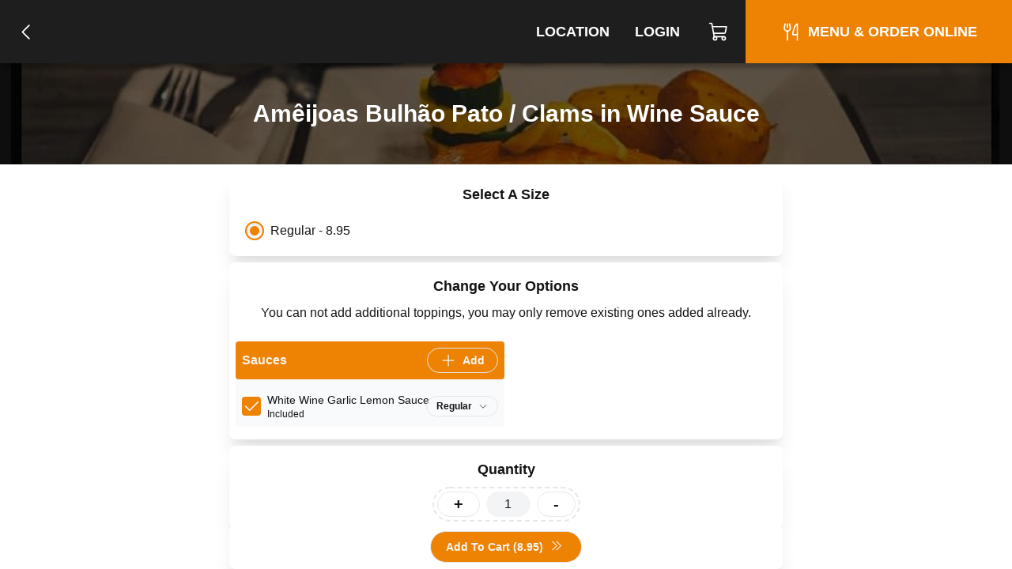

--- FILE ---
content_type: text/html; charset=utf-8
request_url: https://belalisboachattanooga.pizzamico.com/item/ameijoas-bulhao-pato-clams-in-wine-sauce-regular
body_size: 4285
content:
<!DOCTYPE html><html lang="en"><head><meta charSet="utf-8"/><title>Amêijoas Bulhão Pato / Clams in Wine Sauce in Chattanooga</title><meta name="description" content="Little neck clams in white wine, lemon juice, and garlic sauce with coriander."/><link rel="icon" href="/favicon.ico"/><link rel="preload" href="/fonts/Lato/Lato-Regular.ttf" as="font" crossorigin="anonymous"/><link rel="preload" href="/fonts/BalooBhai2/BalooBhai2-Regular.woff2" as="font" crossorigin="anonymous"/><link rel="preload" href="/fonts/BalooBhai2/BalooBhai2-Bold.woff2" as="font" crossorigin="anonymous"/><style>
  :root {
    --header_font:  !important;
--primary_color: 237, 130, 3 !important;
--header_bg_color: 190, 178, 178 !important;
--header_text_color: 0, 0, 0 !important;
--primary: 237, 130, 3 !important;
--secondary: 255, 169, 3.9000000000000004 !important
  }
  </style><meta name="viewport" content="width=device-width, initial-scale=1.0, viewport-fit=cover, maximum-scale=1, user-scalable=0"/><meta name="next-head-count" content="9"/><link rel="preload" href="/_next/static/css/a2dc88ee83b8f993.css" as="style"/><link rel="stylesheet" href="/_next/static/css/a2dc88ee83b8f993.css" data-n-g=""/><noscript data-n-css=""></noscript><script defer="" nomodule="" src="/_next/static/chunks/polyfills-c67a75d1b6f99dc8.js"></script><script src="/_next/static/chunks/webpack-f62649489b486e08.js" defer=""></script><script src="/_next/static/chunks/framework-46611630e39cfdeb.js" defer=""></script><script src="/_next/static/chunks/main-75b346a25f7daa4c.js" defer=""></script><script src="/_next/static/chunks/pages/_app-34de2c257c2450fe.js" defer=""></script><script src="/_next/static/chunks/593-891ec6e26705bd91.js" defer=""></script><script src="/_next/static/chunks/711-66bcdddeea0f95c5.js" defer=""></script><script src="/_next/static/chunks/pages/item/%5Bslug%5D-f001977a60a0e0f3.js" defer=""></script><script src="/_next/static/EJ0RaJ2sxzgty82XJMwSg/_buildManifest.js" defer=""></script><script src="/_next/static/EJ0RaJ2sxzgty82XJMwSg/_ssgManifest.js" defer=""></script></head><body><div id="__next"><div class="j-app"><div class="j-page full-screen"><nav class="j-nav"><div class="j-nav-content"><a class="j-ai" href="/menu"><button class="j-button absolute top-3 left-2 md:relative md:top-0 md:left-0 border-none text-lg has-icon"><div class="j-icon"><svg xmlns="http://www.w3.org/2000/svg" width="1em" height="1em" fill="currentColor" viewBox="0 0 256 256"><rect width="256" height="256" fill="none"></rect><polyline points="160 208 80 128 160 48" fill="none" stroke="currentColor" stroke-linecap="round" stroke-linejoin="round" stroke-width="16"></polyline></svg></div></button></a><div class="flex items-center flex-grow justify-center md:justify-start space-x-2 px-0 md:px-4"><a class="j-ai contents" href="/"><button class="j-button j-logo"><img alt="logo" loading="lazy" width="200" height="50" decoding="async" data-nimg="1" class="j-img" style="color:transparent" srcSet="/_next/image?url=%2Faws%2Fupload%2F667%2FrNiqCpQxAYPc0lj.png&amp;w=256&amp;q=75 1x, /_next/image?url=%2Faws%2Fupload%2F667%2FrNiqCpQxAYPc0lj.png&amp;w=640&amp;q=75 2x" src="/_next/image?url=%2Faws%2Fupload%2F667%2FrNiqCpQxAYPc0lj.png&amp;w=640&amp;q=75"/></button></a></div><div class="items-center md:flex hidden"><a class="j-ai" href="/location"><button class="j-button nav-button">Location</button></a><a class="j-ai" href="/login"><button class="j-button nav-button">Login</button></a><button class="j-button nav-button has-icon" aria-label="Cart"><div class="relative"><div class="j-icon"><svg xmlns="http://www.w3.org/2000/svg" width="1em" height="1em" fill="currentColor" viewBox="0 0 256 256"><rect width="256" height="256" fill="none"></rect><path d="M184,184H69.8L41.9,30.6A8,8,0,0,0,34.1,24H16" fill="none" stroke="currentColor" stroke-linecap="round" stroke-linejoin="round" stroke-width="16"></path><circle cx="80" cy="204" r="20" fill="none" stroke="currentColor" stroke-linecap="round" stroke-linejoin="round" stroke-width="16"></circle><circle cx="184" cy="204" r="20" fill="none" stroke="currentColor" stroke-linecap="round" stroke-linejoin="round" stroke-width="16"></circle><path d="M62.5,144H188.1a15.9,15.9,0,0,0,15.7-13.1L216,64H48" fill="none" stroke="currentColor" stroke-linecap="round" stroke-linejoin="round" stroke-width="16"></path></svg></div></div></button><a class="j-ai" href="/menu"><button class="j-button nav-button primary-nav-button has-icon"><div class="j-icon"><svg xmlns="http://www.w3.org/2000/svg" width="1em" height="1em" fill="currentColor" viewBox="0 0 256 256"><rect width="256" height="256" fill="none"></rect><line x1="84" y1="32" x2="84" y2="72" fill="none" stroke="currentColor" stroke-linecap="round" stroke-linejoin="round" stroke-width="16"></line><line x1="84" y1="116" x2="84" y2="224" fill="none" stroke="currentColor" stroke-linecap="round" stroke-linejoin="round" stroke-width="16"></line><path d="M112,32l8,48a36,36,0,0,1-72,0l8-48" fill="none" stroke="currentColor" stroke-linecap="round" stroke-linejoin="round" stroke-width="16"></path><path d="M204,160H148S160,48,204,32V224" fill="none" stroke="currentColor" stroke-linecap="round" stroke-linejoin="round" stroke-width="16"></path></svg></div><span>Menu &amp; Order Online</span></button></a></div><button class="j-button j-drawer-toggle-button absolute right-2 top-2 md:hidden has-icon"><div class="j-icon"><svg xmlns="http://www.w3.org/2000/svg" width="1em" height="1em" fill="currentColor" viewBox="0 0 256 256"><rect width="256" height="256" fill="none"></rect><line x1="40" y1="128" x2="216" y2="128" stroke="currentColor" stroke-linecap="round" stroke-linejoin="round" stroke-width="16"></line><line x1="40" y1="64" x2="216" y2="64" stroke="currentColor" stroke-linecap="round" stroke-linejoin="round" stroke-width="16"></line><line x1="40" y1="192" x2="216" y2="192" stroke="currentColor" stroke-linecap="round" stroke-linejoin="round" stroke-width="16"></line></svg></div></button></div></nav><div class="j-content justify-start"><div class="text-white flex flex-col text-3xl z-10 relative w-full h-32" style="background-image:url(https://pizzamico8-dev.s3.amazonaws.com/upload/668/d1Hgl4SaSHSxqFg.jpg);background-size:cover;z-index:1;background-position:center"><div class="absolute top-0 left-0 bg-black bg-opacity-60 z-20 w-full h-full" style="z-index:-1"></div><div class="relative z-30 flex justify-center items-center flex-grow"><h2 class="text-xl sm:text-3xl z-20 font-bold text-center px-1">Amêijoas Bulhão Pato / Clams in Wine Sauce</h2></div></div><form class="j-form space-y-2 p-2 item-edit-form"><div class="j-card"><div class="text-lg my-2 heading-font font-bold text-center">Select A Size</div><div class="j-grid j-row justify-start grid-cols-12"><div class="j-col flex items-center col-span-6 sm:col-span-6 md:col-span-4 lg:col-span-6"><div class="j-input cursor-pointer j-radio-input m-0 has-label"><div checked="" class="j-radio cursor-pointer checked"><input name="size_name" type="radio" class="cursor-pointer" checked="" value="Regular"/><div class="j-radio-mark"></div></div><span class="j-radio-input-label">Regular - 8.95</span></div></div></div></div><div class="j-card"><div class="text-lg my-2 heading-font font-bold text-center">Change Your Options</div><div class="flex flex-wrap justify-center space-x-1">You can not add additional toppings, you may only remove existing ones added already.</div><div class="flex flex-wrap justify-center space-x-1"></div><div class="j-grid j-row grid-cols-12"><div class="j-col col-span-12 sm:col-span-6 md:col-span-6 lg:col-span-6"><div class="space-y-2 my-2 bg-gray-50"><div class="flex rounded border-primary items relative p-2 items-center justify-between bg-primary text-primary-contrast"><span class="font-bold">Sauces</span><button class="j-button size-sm px-3 py-2 has-icon"><div class="j-icon"><svg xmlns="http://www.w3.org/2000/svg" width="1em" height="1em" fill="currentColor" viewBox="0 0 256 256"><rect width="256" height="256" fill="none"></rect><line x1="40" y1="128" x2="216" y2="128" fill="none" stroke="currentColor" stroke-linecap="round" stroke-linejoin="round" stroke-width="16"></line><line x1="128" y1="40" x2="128" y2="216" fill="none" stroke="currentColor" stroke-linecap="round" stroke-linejoin="round" stroke-width="16"></line></svg></div><span>Add</span></button></div><div><div class="text-sm flex justify-between items-center p-2"><div class="w-28 flex items-center flex-nowrap space-x-2"><div class="j-checkbox cursor-pointer on"><input type="checkbox" class="j-checkbox cursor-pointer on" checked=""/><div class="j-icon"><svg xmlns="http://www.w3.org/2000/svg" width="1em" height="1em" fill="currentColor" viewBox="0 0 256 256"><rect width="256" height="256" fill="none"></rect><polyline points="216 72 104 184 48 128" fill="none" stroke="currentColor" stroke-linecap="round" stroke-linejoin="round" stroke-width="16"></polyline></svg></div></div><div class="flex-shrink-0"><div>White Wine Garlic Lemon Sauce</div><div class="text-xs">Included</div></div></div><div class="space-y-1 flex items-end flex-col"><div class="j-select flex-grow-0"><button class="j-button j-select-button px-3 py-1 min-h-0 space-x-2"><span class="text-xs">Regular</span><div class="j-icon j-select-button-caret w-3 h-3"><svg xmlns="http://www.w3.org/2000/svg" width="1em" height="1em" fill="currentColor" viewBox="0 0 256 256"><rect width="256" height="256" fill="none"></rect><polyline points="208 96 128 176 48 96" fill="none" stroke="currentColor" stroke-linecap="round" stroke-linejoin="round" stroke-width="16"></polyline></svg></div></button></div></div></div></div></div></div></div></div><div class="j-card flex flex-col w-full justify-center items-center"><div class="text-lg my-2 heading-font font-bold text-center">Quantity</div><div class="flex items-center space-x-2 mt-0"><div class="bg-white flex flex-nowrap border-2 border-dashed rounded-full border-gray items-center flex-shrink-0 p-1 space-x-2"><button class="j-button h-8 px-5 min-h-0 text-xl">+</button><div class="j-input j-text-input w-14 h-8 rounded-full min-h-0 no-arrows quantity-input"><input type="number" class="" value="1"/></div><button class="j-button h-8 px-5 min-h-0 text-xl">-</button></div></div></div><div class="j-card items-center sticky left-0 bottom-12 md:bottom-0"><button class="j-button j-submit-button cursor-pointer mx-auto w-48 mt-0 has-icon">Add To Cart (<!-- -->8.95<!-- -->)<div class="j-icon pb-1 pl-1"><svg xmlns="http://www.w3.org/2000/svg" width="1em" height="1em" fill="currentColor" viewBox="0 0 256 256"><rect width="256" height="256" fill="none"></rect><polyline points="56 48 136 128 56 208" fill="none" stroke="currentColor" stroke-linecap="round" stroke-linejoin="round" stroke-width="16"></polyline><polyline points="136 48 216 128 136 208" fill="none" stroke="currentColor" stroke-linecap="round" stroke-linejoin="round" stroke-width="16"></polyline></svg></div><input type="submit" class="hidden"/></button></div></form></div><div class="j-footer justify-center p-0 md:hidden sticky bottom-0 app-footer"><div class="max-w-[1080px] flex w-full"><a class="j-ai" href="/menu"><button class="j-button flex-grow relative flex-col hover:bg-white hover:text-primary space-y-1 rounded-none border-none text-gray-500 has-icon"><div class="j-icon"><svg xmlns="http://www.w3.org/2000/svg" width="1em" height="1em" fill="currentColor" viewBox="0 0 256 256"><rect width="256" height="256" fill="none"></rect><line x1="84" y1="32" x2="84" y2="72" fill="none" stroke="currentColor" stroke-linecap="round" stroke-linejoin="round" stroke-width="16"></line><line x1="84" y1="116" x2="84" y2="224" fill="none" stroke="currentColor" stroke-linecap="round" stroke-linejoin="round" stroke-width="16"></line><path d="M112,32l8,48a36,36,0,0,1-72,0l8-48" fill="none" stroke="currentColor" stroke-linecap="round" stroke-linejoin="round" stroke-width="16"></path><path d="M204,160H148S160,48,204,32V224" fill="none" stroke="currentColor" stroke-linecap="round" stroke-linejoin="round" stroke-width="16"></path></svg></div><div class="text-xs">Menu</div></button></a><button class="j-button flex-grow relative flex-col hover:bg-white hover:text-primary space-y-1 rounded-none border-none text-gray-500 has-icon"><div class="j-icon"><svg xmlns="http://www.w3.org/2000/svg" width="1em" height="1em" fill="currentColor" viewBox="0 0 256 256"><rect width="256" height="256" fill="none"></rect><path d="M184,184H69.8L41.9,30.6A8,8,0,0,0,34.1,24H16" fill="none" stroke="currentColor" stroke-linecap="round" stroke-linejoin="round" stroke-width="16"></path><circle cx="80" cy="204" r="20" fill="none" stroke="currentColor" stroke-linecap="round" stroke-linejoin="round" stroke-width="16"></circle><circle cx="184" cy="204" r="20" fill="none" stroke="currentColor" stroke-linecap="round" stroke-linejoin="round" stroke-width="16"></circle><path d="M62.5,144H188.1a15.9,15.9,0,0,0,15.7-13.1L216,64H48" fill="none" stroke="currentColor" stroke-linecap="round" stroke-linejoin="round" stroke-width="16"></path></svg></div><div class="text-xs"><span>Cart</span></div></button></div></div><div class="justify-center hidden md:flex p-4"><div class="content-container text-xs border-t border-gray-200 py-4"><div>Bela Lisboa Chattanooga</div><div>417 Fraizer avenue, 104, Chattanooga, TN</div><div>(423) 682-8365</div><div>©<!-- --> <!-- -->2026<!-- --> <!-- -->Pizzamico, LLC</div></div></div></div></div></div><script id="__NEXT_DATA__" type="application/json">{"props":{"pageProps":{"title":"Amêijoas Bulhão Pato / Clams in Wine Sauce in Chattanooga","description":"Little neck clams in white wine, lemon juice, and garlic sauce with coriander.","brand":{"hash_id":"xyoeny8xq183tr438z1","has_curbside":0,"has_scheduled_orders":1,"name":"Bela Lisboa Chattanooga","css_vars":{"header_font":"","primary_color":"237, 130, 3","header_bg_color":"190, 178, 178","header_text_color":"0, 0, 0"},"css_style":"","is_menu_only":1,"verbose_fee_breakdown":0,"has_upsells":false,"hnh_discount_percent":"0.50","has_delivery":0,"has_pickup":1,"show_delivery_option":false,"schedule_order_min_minutes":60,"phone_number":"(423) 682-8365","has_tips":1,"has_tips_on_arrival":1,"has_cash_orders":0,"has_return_policy":1,"is_food_required_for_return":1,"is_online":false,"has_rewards":1,"min_reward_points":500,"reward_points_per_order":100,"reward_sub_total_threshold":1500,"logo":"https://pizzamico8-dev.s3.amazonaws.com/upload/667/rNiqCpQxAYPc0lj.png","primary_color":null,"background":"https://pizzamico8-dev.s3.amazonaws.com/upload/668/d1Hgl4SaSHSxqFg.jpg","links":[],"platforms":[],"code_head":"","code_conversion":"","reset_online_at":null,"reset_delivery_at":null,"ios_app_url":"","address":"417 Fraizer avenue, 104","city_name":"Chattanooga","state_abbreviation":"TN","zip_code":37405,"country":"US","is_tablet_always_awake":0,"google_tag_id":"","google_tag_conversion_id":"","location_display":"417 Fraizer avenue, 104, Chattanooga, TN 37405","latitude":"35.06163980","longitude":"-85.30399360","website_url":"http://belalisboachattanooga.pizzamico.com"},"rules":[],"addons":[],"tiles":[{"name":"Sauces","position":6,"hash_id":"y5wpxjy1ryykumnnnp7n9l"}],"recipe_toppings":[{"hash_id":"05wolzqk4pxkuwnoe5old838ax2x02l","tile_hash_id":"y5wpxjy1ryykumnnnp7n9l","tile_id":104379,"id":2753064,"is_hah_disabled":1,"is_visible":1,"is_removable":1,"is_included":true,"section_hash_id":"05yp3myp2xmztwp4dwqjr53lhj8","free_quantity":0,"quantity":1,"side":0,"portion_name":"Regular","size_name":"Regular","price":0,"section_topping_price":0,"name":"White Wine Garlic Lemon Sauce"}],"recipe_hash_id":"888718j2rp78uo0pmz8l54","item":{"name":"Amêijoas Bulhão Pato / Clams in Wine Sauce","hash_id":"888718j2rp78uo0pmz8l54","picture":null,"toppings":[{"hash_id":"05wolzqk4pxkuwnoe5old838ax2x02l","tile_hash_id":"y5wpxjy1ryykumnnnp7n9l","tile_id":104379,"id":2753064,"is_hah_disabled":1,"is_visible":1,"is_removable":1,"is_included":true,"section_hash_id":"05yp3myp2xmztwp4dwqjr53lhj8","free_quantity":0,"quantity":1,"side":0,"portion_name":"Regular","size_name":"Regular","price":0,"section_topping_price":0,"name":"White Wine Garlic Lemon Sauce"}],"size_name":"Regular","quantity":1,"price":895,"has_hah":false,"children":[],"can_add_toppings":0,"sizes":[{"name":"Regular","hash_id":"888718j2rp78uo0pmz8l54","unavailable_until_at":null,"price":895}]},"_sentryTraceData":"3d126de95ac34cd4b94b063f0eff10ca-b0cdafd507a8c3bb-1","_sentryBaggage":"sentry-environment=production,sentry-release=EJ0RaJ2sxzgty82XJMwSg,sentry-transaction=%2Fitem%2F%5Bslug%5D,sentry-public_key=8d8076e5e8414e79b61fd584061b3a32,sentry-trace_id=3d126de95ac34cd4b94b063f0eff10ca,sentry-sample_rate=1"},"__N_SSP":true},"page":"/item/[slug]","query":{"slug":"ameijoas-bulhao-pato-clams-in-wine-sauce-regular"},"buildId":"EJ0RaJ2sxzgty82XJMwSg","isFallback":false,"gssp":true,"locale":"en","locales":["en"],"defaultLocale":"en","scriptLoader":[]}</script></body></html>